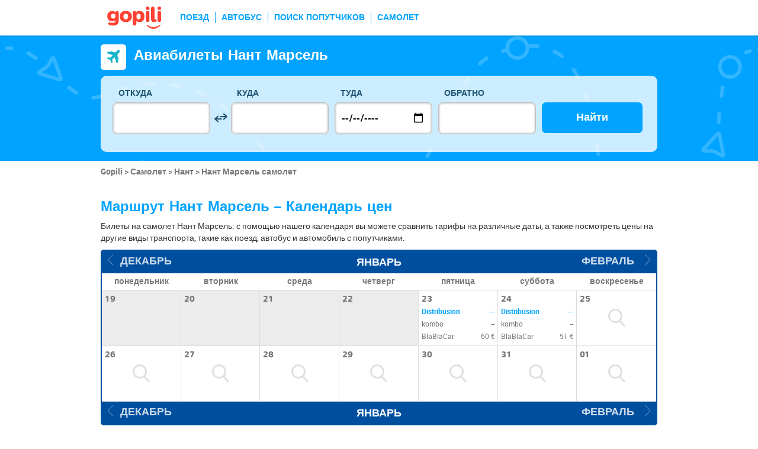

--- FILE ---
content_type: text/html; charset=UTF-8
request_url: https://www.gopili.com/ru/aviabilety/marshrut/aviabilety-nant-marsel-t27033-27612.html
body_size: 14870
content:
<!DOCTYPE html>
<html lang="ru">

<head>
<title>Авиабилеты Нант Марсель по цене 17 €</title>
<meta charset="UTF-8">
<meta name="robots" content="index,follow">
	<meta name="viewport" content="width=device-width, initial-scale=1.0" />
	<meta property="google-site-verification" content="03kiIWLlwCMmdramf2f2RXxzIdbcP2l405PjSbuIiWM" />
	<meta property="og:title" content="дешевые билеты - Поезда, автобусы, полеты и совместное использование автомобилей" />
	<meta property="og:site_name" content="gopili.com" />
	<meta property="og:country-name" content="Russia" />
	<meta property="og:url" content="https://www.gopili.com/" />
	<meta property="og:image" content="https://www.gopili.com/gopilidesign/assets/images/logos/logo_gopili_white_1200x630.png" />
	<meta property="yandex-verification" content="74a22a3b2c4fb435" />
	<meta name="description" content="Найдите недорогие авиабилеты Нант Марсель, сравнив цены, предлагаемые всеми авиакомпаниями. Вы также можете найти здесь билеты на автобус, поезд и автомобиль с попутчиками! " />
	<link rel="shortcut icon" type="image/x-icon" href="/gopilidesign/assets/images/icones/favicon-1.ico" />
	<link rel="preload" as="font" href="/gopilidesign/fonts/nunito/nunito-bold-webfont.woff" type="font/woff2" crossorigin="anonymous" />
	<link rel="preload" as="font" href="/gopilidesign/fonts/Gopili/fonts/Gopili.woff" type="font/woff2" crossorigin="anonymous" />
	<link rel="preload" as="font" href="/gopilidesign/fonts/nunito/nunito-regular-webfont.woff" type="font/woff2" crossorigin="anonymous" />
	<link rel="canonical" href="https://www.gopili.com/ru/aviabilety/marshrut/aviabilety-nant-marsel-t27033-27612.html" />
	<link rel="alternate" hreflang="nl" href="https://www.gopili.com/nl/vluchten/route/vluchten-nantes-marseille-t27033-27612.html" />
	<link rel="alternate" hreflang="ru" href="https://www.gopili.com/ru/aviabilety/marshrut/aviabilety-nant-marsel-t27033-27612.html" />
	<link  rel="stylesheet" href="/common/style_desktop_VRSkb1__20231127.css" type="text/css" />
	<link rel="preload" href="/gopilisearchengine/style_logo_VRSkb1__20231127.css" as="style" onload="this.onload=null;this.rel='stylesheet'">
	<noscript><link rel="stylesheet" href="/gopilisearchengine/style_logo_VRSkb1__20231127.css"></noscript> 
	<link rel="preload" href="/gopilisearchengine/style_logo_VRSkb1__20231127.css" as="style" onload="this.onload=null;this.rel='stylesheet'">
	<noscript><link rel="stylesheet" href="/gopilisearchengine/style_logo_VRSkb1__20231127.css"></noscript> 
<script type="application/ld+json">
				{
					"@context": "http://schema.org",
					"@type": "Organization",
					"name": "Gopili",
					"url": "https://www.gopili.com",
					"logo": "https://www.gopili.com/gopilidesign/assets/images/logos/logo_gopili_white_200x200.png",
					"sameAs": ["https://twitter.com/gopili", "https://www.facebook.com/gopili.com"]
				}
				</script><script>
var KB_global_js_environment={"viewer":{"code":"GPRU","locale":"ru_RU","lang":"ru","market":"RU","localizedDirectory":"\/ru","base_url":"https:\/\/www.gopili.com","base_url_redirect":"\/ru\/redirect\/","base_url_comparesite":"https:\/\/comparesite.gopili.com","currency":"EUR","exchange_rates":"{\"USD-EUR\":\"0.851861\",\"USD-GBP\":\"0.744868\",\"EUR-USD\":\"1.1739\",\"EUR-GBP\":\"0.8744\",\"GBP-USD\":\"1.34252\",\"GBP-EUR\":\"1.14364\",\"USD-RUB\":\"105\",\"EUR-RUB\":\"117.201\",\"GBP-RUB\":\"140.714\",\"RUB-USD\":\"0.00952381\",\"RUB-EUR\":\"0.00853235\",\"RUB-GBP\":\"0.00710659\",\"USD-PLN\":\"3.60124\",\"USD-TRY\":\"43.2982\",\"USD-BRL\":\"5.34739\",\"USD-CAD\":\"1.37933\",\"USD-CNY\":\"6.96388\",\"USD-INR\":\"91.6411\",\"USD-KRW\":\"1464.62\",\"USD-MXN\":\"17.4781\",\"GBP-PLN\":\"4.83474\",\"GBP-TRY\":\"58.1288\",\"GBP-BRL\":\"7.17898\",\"GBP-CAD\":\"1.85178\",\"GBP-CNY\":\"9.34915\",\"GBP-INR\":\"123.03\",\"GBP-KRW\":\"1966.29\",\"GBP-MXN\":\"23.4647\",\"EUR-PLN\":\"4.2275\",\"PLN-EUR\":\"0.236546\",\"PLN-USD\":\"0.277682\",\"PLN-GBP\":\"0.206836\",\"PLN-RUB\":\"24.4439\",\"PLN-TRY\":\"12.0231\",\"PLN-BRL\":\"1.48487\",\"PLN-CAD\":\"0.383016\",\"PLN-CNY\":\"1.93374\",\"PLN-INR\":\"25.4471\",\"PLN-KRW\":\"406.699\",\"PLN-MXN\":\"4.85334\",\"RUB-PLN\":\"0.0409101\",\"RUB-TRY\":\"0.132686\",\"RUB-BRL\":\"0.0491446\",\"RUB-CAD\":\"0.0120801\",\"RUB-CNY\":\"0.0601206\",\"RUB-INR\":\"0.720996\",\"RUB-KRW\":\"11.4555\",\"RUB-MXN\":\"0.195014\",\"EUR-TRY\":\"50.8278\",\"TRY-EUR\":\"0.0196743\",\"TRY-USD\":\"0.0230956\",\"TRY-GBP\":\"0.0172032\",\"TRY-PLN\":\"0.083173\",\"TRY-RUB\":\"7.53661\",\"TRY-BRL\":\"0.123501\",\"TRY-CAD\":\"0.0318566\",\"TRY-CNY\":\"0.160835\",\"TRY-INR\":\"2.11651\",\"TRY-KRW\":\"33.8264\",\"TRY-MXN\":\"0.403667\",\"EUR-BRL\":\"6.2773\",\"BRL-EUR\":\"0.159304\",\"BRL-USD\":\"0.187007\",\"BRL-GBP\":\"0.139296\",\"BRL-PLN\":\"0.673458\",\"BRL-RUB\":\"20.3481\",\"BRL-TRY\":\"8.09708\",\"BRL-CAD\":\"0.257945\",\"BRL-CNY\":\"1.3023\",\"BRL-INR\":\"17.1375\",\"BRL-KRW\":\"273.895\",\"BRL-MXN\":\"3.26852\",\"EUR-CAD\":\"1.6192\",\"CAD-EUR\":\"0.617589\",\"CAD-USD\":\"0.724988\",\"CAD-GBP\":\"0.54002\",\"CAD-PLN\":\"2.61086\",\"CAD-RUB\":\"82.7808\",\"CAD-TRY\":\"31.3907\",\"CAD-BRL\":\"3.87679\",\"CAD-CNY\":\"5.04873\",\"CAD-INR\":\"66.4387\",\"CAD-KRW\":\"1061.83\",\"CAD-MXN\":\"12.6714\",\"EUR-CNY\":\"8.1749\",\"CNY-EUR\":\"0.122326\",\"CNY-USD\":\"0.143598\",\"CNY-GBP\":\"0.106962\",\"CNY-PLN\":\"0.517132\",\"CNY-RUB\":\"16.6332\",\"CNY-TRY\":\"6.21754\",\"CNY-BRL\":\"0.767875\",\"CNY-CAD\":\"0.19807\",\"CNY-INR\":\"13.1595\",\"CNY-KRW\":\"210.317\",\"CNY-MXN\":\"2.50982\",\"EUR-INR\":\"107.577\",\"INR-EUR\":\"0.00929562\",\"INR-USD\":\"0.0109121\",\"INR-GBP\":\"0.00812809\",\"INR-PLN\":\"0.0392972\",\"INR-RUB\":\"1.38697\",\"INR-TRY\":\"0.472476\",\"INR-BRL\":\"0.0583514\",\"INR-CAD\":\"0.0150515\",\"INR-CNY\":\"0.0759908\",\"INR-KRW\":\"15.9822\",\"INR-MXN\":\"0.190723\",\"EUR-KRW\":\"1719.32\",\"KRW-EUR\":\"0.000581625\",\"KRW-USD\":\"0.00068277\",\"KRW-GBP\":\"0.000508573\",\"KRW-PLN\":\"0.00245882\",\"KRW-RUB\":\"0.0872941\",\"KRW-TRY\":\"0.0295627\",\"KRW-BRL\":\"0.00365104\",\"KRW-CAD\":\"0.000941768\",\"KRW-CNY\":\"0.00475473\",\"KRW-INR\":\"0.0625698\",\"KRW-MXN\":\"0.0119335\",\"EUR-MXN\":\"20.5175\",\"MXN-EUR\":\"0.0487389\",\"MXN-USD\":\"0.0572146\",\"MXN-GBP\":\"0.0426173\",\"MXN-PLN\":\"0.206044\",\"MXN-RUB\":\"5.12784\",\"MXN-TRY\":\"2.47729\",\"MXN-BRL\":\"0.305949\",\"MXN-CAD\":\"0.078918\",\"MXN-CNY\":\"0.398435\",\"MXN-INR\":\"5.24321\",\"MXN-KRW\":\"83.7977\",\"EUR-EUR\":\"1\",\"RUB-RUB\":\"1\"}","navigation_mode":"desktop","rubric_origine":"flight_journey_city_city","cookie_domain_name":".gopili.com","searchContext":"{\"from\":{\"id\":\"27033\",\"name\":\"\\u041d\\u0430\\u043d\\u0442\",\"lat\":\"47.2173004\",\"lon\":\"-1.55336\",\"population\":\"277269\",\"admin_zone_id\":\"18\",\"country_id\":\"1\",\"linkable\":null},\"to\":{\"id\":\"27612\",\"name\":\"\\u041c\\u0430\\u0440\\u0441\\u0435\\u043b\\u044c\",\"lat\":\"43.2970009\",\"lon\":\"5.38107014\",\"population\":\"794811\",\"admin_zone_id\":\"21\",\"country_id\":\"1\",\"linkable\":null},\"departure_date\":\"2026-01-25\",\"departure_flexible\":false,\"return_flexible\":false,\"options\":[]}","searchForm":{"cities_cache_autocompletion":"[]","wdg":{"label_from":"\u041e\u0442\u043a\u0443\u0434\u0430","label_to":"\u041a\u0443\u0434\u0430","placeholder_from":"","placeholder_to":"","label_departure_date":"\u0422\u0443\u0434\u0430","label_return_date":"\u041e\u0431\u0440\u0430\u0442\u043d\u043e","placeholder_departure_date":"\u0421\u0435\u0433\u043e\u0434\u043d\u044f","placeholder_return_date":"(\u043d\u0435\u043e\u0431\u044f\u0437\u0430\u0442\u0435\u043b\u044c\u043d\u043e)","label_flexible_date":"\u0413\u0438\u0431\u043a\u0430\u044f \u0434\u0430\u0442\u0430","btn_validate":"\u041d\u0430\u0439\u0442\u0438","advanced_options":"\u0420\u0430\u0441\u0448\u0438\u0440\u0435\u043d\u043d\u044b\u0439 \u043f\u043e\u0438\u0441\u043a","comparsite_title":"\u0412\u044b\u043f\u043e\u043b\u043d\u0438\u0442\u044c \u0442\u0430\u043a\u0436\u0435 \u043f\u043e\u0438\u0441\u043a \u043f\u043e <span>(\u0432 \u043d\u043e\u0432\u043e\u043c \u043e\u043a\u043d\u0435) :<\/span>","comparsite_accommodation_title":"\u041f\u0440\u043e\u0436\u0438\u0432\u0430\u043d\u0438\u0435 \u0432 @city@: ","summary_from":"\u041e\u0442\u043f\u0440\u0430\u0432\u043b\u0435\u043d\u0438\u0435","summary_to":"\u041f\u0440\u0438\u0431\u044b\u0442\u0438\u0435","summary_departure_date":"\u0422\u0443\u0434\u0430","summary_return_date":"\u041e\u0431\u0440\u0430\u0442\u043d\u043e","autocompletion_start_typing":"\u0423\u043a\u0430\u0436\u0438\u0442\u0435 \u043d\u0430\u0437\u0432\u0430\u043d\u0438\u0435 \u0433\u043e\u0440\u043e\u0434\u0430","autocompletion_loading":"\u041f\u043e\u0434\u043e\u0436\u0434\u0438\u0442\u0435, \u0432\u044b\u043f\u043e\u043b\u043d\u044f\u0435\u0442\u0441\u044f \u043f\u043e\u0438\u0441\u043a","btn_cancel":"\u041e\u0442\u043c\u0435\u043d\u0430","no_resturn_date":"\u041d\u0435 \u0443\u043a\u0430\u0437\u0430\u043d\u0430 \u0434\u0430\u0442\u0430 \u0432\u043e\u0437\u0432\u0440\u0430\u0449\u0435\u043d\u0438\u044f","more_result":"\u041f\u043e\u0441\u043c\u043e\u0442\u0440\u0435\u0442\u044c \u0431\u043e\u043b\u044c\u0448\u0435 \u0433\u043e\u0440\u043e\u0434\u043e\u0432","info_no_result":"\u041d\u0435 \u043d\u0430\u0439\u0434\u0435\u043d\u043e \u043d\u0438 \u043e\u0434\u043d\u043e\u0433\u043e \u0433\u043e\u0440\u043e\u0434\u0430","input_from_error":"\u041f\u043e\u0436\u0430\u043b\u0443\u0439\u0441\u0442\u0430, \u0443\u043a\u0430\u0436\u0438\u0442\u0435 \u0433\u043e\u0440\u043e\u0434 \u043e\u0442\u043f\u0440\u0430\u0432\u043b\u0435\u043d\u0438\u044f.","input_to_error":"\u041f\u043e\u0436\u0430\u043b\u0443\u0439\u0441\u0442\u0430, \u0443\u043a\u0430\u0436\u0438\u0442\u0435 \u0433\u043e\u0440\u043e\u0434 \u043d\u0430\u0437\u043d\u0430\u0447\u0435\u043d\u0438\u044f.","input_departure_error":"\u0412\u044b\u0431\u0435\u0440\u0438\u0442\u0435 \u0434\u0430\u0442\u0443 \u043e\u0442\u043f\u0440\u0430\u0432\u043b\u0435\u043d\u0438\u044f.","input_return_error":"\u0414\u0430\u0442\u0430 \u0432\u043e\u0437\u0432\u0440\u0430\u0449\u0435\u043d\u0438\u044f \u043d\u0435 \u0434\u043e\u043b\u0436\u043d\u0430 \u0431\u044b\u0442\u044c \u0440\u0430\u043d\u044c\u0448\u0435 \u0434\u0430\u0442\u044b \u043e\u0442\u043f\u0440\u0430\u0432\u043b\u0435\u043d\u0438\u044f."},"configuration":{"version":"default","active_view_calendar":"0","active_geo_position":"0","redirect_to_part":null},"options":{"title":null,"title_balise":"h2","display_hero_animation":false,"isLandingPage":false}},"compareSite":{"configuration":{"135":{"active":true,"part_id":135,"part_name":"Booking.com","mode":"optout","ruleMethod":"alwaysYes"}},"data":{"135":{}}},"searchResult":{"wdg":{"page_title":"\u0420\u0435\u0437\u0443\u043b\u044c\u0442\u0430\u0442\u044b \u043f\u043e\u0438\u0441\u043a\u0430","wdg_btn_list":"\u0421\u043f\u0438\u0441\u043e\u043a","wdg_btn_calendar":"\u041a\u0430\u043b\u0435\u043d\u0434\u0430\u0440\u044c","wdg_offer_filter_1":"\/","wdg_offer_filter_2":"\u043f\u0440\u0435\u0434\u043b\u043e\u0436\u0435\u043d\u0438\u0439","wdg_offer_available":"\u043f\u0440\u0435\u0434\u043b\u043e\u0436\u0435\u043d\u0438\u0439","wdg_link_see_all":"\u041f\u043e\u043a\u0430\u0437\u0430\u0442\u044c \u0432\u0441\u0435","wdg_edit_search":"\u0418\u0437\u043c\u0435\u043d\u0438\u0442\u044c","wdg_conversion_devise":"\u0414\u043b\u044f \u043e\u0431\u043b\u0435\u0433\u0447\u0435\u043d\u0438\u044f \u0441\u0440\u0430\u0432\u043d\u0435\u043d\u0438\u044f \u0432\u0441\u0435\u0445 \u0432\u043e\u0437\u043c\u043e\u0436\u043d\u044b\u0445 \u0432\u0430\u0440\u0438\u0430\u043d\u0442\u043e\u0432 \u044d\u0442\u0430 \u0446\u0435\u043d\u0430 \u0431\u0443\u0434\u0435\u0442 \u043f\u0435\u0440\u0435\u0432\u0435\u0434\u0435\u043d\u0430 \u0432 \u0435\u0432\u0440\u043e.","wdg_reset_filter_transport":"\u041f\u0440\u0435\u0434\u043b\u0430\u0433\u0430\u044e\u0442\u0441\u044f \u0431\u0438\u043b\u0435\u0442\u044b \u043f\u043e \u043f\u0440\u0438\u0432\u043b\u0435\u043a\u0430\u0442\u0435\u043b\u044c\u043d\u043e\u0439 \u0446\u0435\u043d\u0435 \u043d\u0430 \u0434\u0440\u0443\u0433\u0438\u0445 \u0432\u0438\u0434\u0430\u0445 \u0442\u0440\u0430\u043d\u0441\u043f\u043e\u0440\u0442\u0430.<br\/><span>\u041f\u043e\u043a\u0430\u0437\u0430\u0442\u044c \u0432\u0441\u0435 \u043f\u0440\u0435\u0434\u043b\u043e\u0436\u0435\u043d\u0438\u044f &gt;<\/span>","wdg_sort_title":"\u0421\u043e\u0440\u0442\u0438\u0440\u043e\u0432\u0430\u0442\u044c","wdg_sort_price":"\u0446\u0435\u043d\u0435","wdg_sort_duration":"\u0412 \u043f\u0443\u0442\u0438","wdg_sort_departure_date":"\u041e\u0442\u043f\u0440\u0430\u0432\u043b\u0435\u043d\u0438\u0435","wdg_see_more_offers":"\u041f\u043e\u043a\u0430\u0437\u0430\u0442\u044c \u0431\u043e\u043b\u044c\u0448\u0435","wdg_pricings_options_header":"\u0412\u0435\u0440\u043d\u0443\u0442\u044c\u0441\u044f \u043a \u0440\u0435\u0437\u0443\u043b\u044c\u0442\u0430\u0442\u0430","bestpricescalendar":{"wdg_title":"\u041b\u0443\u0447\u0448\u0438\u0435 \u0446\u0435\u043d\u044b"},"filter":{"wdg_filter_title":"\u0424\u0438\u043b\u044c\u0442\u0440\u044b","wdg_cancel":"\u041e\u0442\u043c\u0435\u043d\u0430","wdg_cancel_title":"\u0421\u0431\u0440\u043e\u0441 \u0444\u0438\u043b\u044c\u0442\u0440\u0430","wdg_duration":"\u0412\u0440\u0435\u043c\u044f \u0432 \u043f\u0443\u0442\u0438","wdg_duration_value":"\u0447","wdg_time":"\u0412\u0440\u0435\u043c\u044f","wdg_time_departure":"\u043e\u0442\u043f\u0440\u0430\u0432\u043b\u0435\u043d\u0438\u044f","wdg_time_arrival":"\u041f\u0440\u0438\u0431\u044b\u0442\u0438\u0435","wdg_partner":"\u0410\u0432\u0442\u043e\u0431\u0443\u0441\u043d\u044b\u0435 \u043f\u0435\u0440\u0435\u0432\u043e\u0437\u0447\u0438\u043a\u0438","wdg_format_duration":"@h@\u0447 @m@\u043c\u0438\u043d"},"loading":{"wdg_loading_title":"\u0418\u0434\u0435\u0442 \u043f\u043e\u0438\u0441\u043a...","wdg_stop_button":"\u041f\u0440\u0435\u043a\u0440\u0430\u0442\u0438\u0442\u044c \u043f\u043e\u0438\u0441\u043a","wdg_offer_find":"\u043d\u0430\u0439\u0434\u0435\u043d\u043d\u043e\u0435 \u043f\u0440\u0435\u0434\u043b\u043e\u0436\u0435\u043d\u0438\u0435","wdg_offers_find":"\u043d\u0430\u0439\u0434\u0435\u043d\u043d\u044b\u0435 \u043f\u0440\u0435\u0434\u043b\u043e\u0436\u0435\u043d\u0438\u044f"},"filtertransport":{"wdg_filtretransport_title":"\u0412\u0438\u0434 \u0442\u0440\u0430\u043d\u0441\u043f\u043e\u0440\u0442\u0430","wdg_train":"\u041f\u043e\u0435\u0437\u0434","wdg_bus":"\u0410\u0432\u0442\u043e\u0431\u0443\u0441","wdg_ridesharing":"\u041f\u043e\u0438\u0441\u043a \u043f\u043e\u043f\u0443\u0442\u0447\u0438\u043a\u043e\u0432","wdg_plane":"\u0421\u0430\u043c\u043e\u043b\u0435\u0442","wdg_cancel":"\u041e\u0442\u043c\u0435\u043d\u0430","wdg_offers":"\u043f\u0440\u0435\u0434\u043b\u043e\u0436\u0435\u043d\u0438\u0439 \u043e\u0442","wdg_offer":"\u043f\u0440\u0435\u0434\u043b\u043e\u0436\u0435\u043d\u0438\u0435 \u043e\u0442","wdg_no_offer":"\u043f\u0440\u0435\u0434\u043b\u043e\u0436\u0435\u043d\u0438\u0435"},"histogramme":{"wdg_title":"\u0412\u0440\u0435\u043c\u044f \u043e\u0442\u043f\u0440\u0430\u0432\u043b\u0435\u043d\u0438\u044f","wdg_cancel":"\u041e\u0442\u043c\u0435\u043d\u0430"},"calendar":{"wdg_calendar_title":"\u0414\u0430\u0442\u044b \u0441 \u043d\u0430\u0438\u043b\u0443\u0447\u0448\u0435\u0439 \u0446\u0435\u043d\u043e\u0439 \u0434\u043b\u044f \u043c\u0435\u0441\u044f\u0446\u0430","wdg_loading":"\u0417\u0430\u0433\u0440\u0443\u0437\u043a\u0430...","wdg_filter_title":"\u0412\u0438\u0434 \u0442\u0440\u0430\u043d\u0441\u043f\u043e\u0440\u0442\u0430","wdg_filter_train":"\u041f\u043e\u0435\u0437\u0434","wdg_filter_bus":"\u0410\u0432\u0442\u043e\u0431\u0443\u0441","wdg_filter_car":"\u041f\u043e\u0438\u0441\u043a \u043f\u043e\u043f\u0443\u0442\u0447\u0438\u043a\u043e\u0432","wdg_filter_plane":"\u0421\u0430\u043c\u043e\u043b\u0435\u0442","wdg_none":"\u043d\u0438 \u043e\u0434\u0438\u043d","wdg_all":"\u0432\u0441\u0435","wdg_day_1":"\u043f\u043e\u043d\u0435\u0434\u0435\u043b\u044c\u043d\u0438\u043a","wdg_day_2":"\u0432\u0442\u043e\u0440\u043d\u0438\u043a","wdg_day_3":"\u0441\u0440\u0435\u0434\u0430","wdg_day_4":"\u0447\u0435\u0442\u0432\u0435\u0440\u0433","wdg_day_5":"\u043f\u044f\u0442\u043d\u0438\u0446\u0430","wdg_day_6":"\u0441\u0443\u0431\u0431\u043e\u0442\u0430","wdg_day_7":"\u0432\u043e\u0441\u043a\u0440\u0435\u0441\u0435\u043d\u044c\u0435"},"switchdates":{"wdg_departure":"\u041e\u0442\u043f\u0440\u0430\u0432\u043b\u0435\u043d\u0438\u0435","wdg_return":"\u041e\u0431\u0440\u0430\u0442\u043d\u043e","wdg_format_date":"ddd DD MMM"},"offer":{"wdg_select_button":"\u041f\u043e\u0434\u0440\u043e\u0431\u043d\u0435\u0435","wdg_wifi_on_board":"\u0411\u0435\u0441\u043f\u043b\u0430\u0442\u043d\u044b\u0439 WiFi","wdg_food_on_board":"\u041f\u0438\u0442\u0430\u043d\u0438\u0435 \u043d\u0430 \u0431\u043e\u0440\u0442\u0443","wdg_electrical_on_board":"\u042d\u043b\u0435\u043a\u0442\u0440\u0438\u0447\u0435\u0441\u043a\u0430\u044f \u0440\u043e\u0437\u0435\u0442\u043a\u0430","wdg_duration":"\u0412\u0440\u0435\u043c\u044f \u0432 \u043f\u0443\u0442\u0438","wdg_details":"\u041f\u043e\u0434\u0440\u043e\u0431\u043d\u0435\u0435","wdg_details_from":"\u0421","wdg_details_to":"\u0414\u043e","wdg_format_duration":"@H@\u0447 @M@\u043c\u0438\u043d","wdg_price_origine":"\u0426\u0435\u043d\u0430 \u0432 @currency_display@: @price_unite@@currency@@price_centime@","wdg_additional_informations":[],"wdg_details_btn_redirect":"\u0414\u043e\u043f\u043e\u043b\u043d\u0438\u0442\u0435\u043b\u044c\u043d\u0430\u044f \u0438\u043d\u0444\u043e\u0440\u043c\u0430\u0446\u0438\u044f","wdg_best_price":"\u041b\u0443\u0447\u0448\u0430\u044f \u043d\u0430\u0439\u0434\u0435\u043d\u043d\u0430\u044f \u0446\u0435\u043d\u0430","wdg_book_airlines":"\u0417\u0430\u0431\u0440\u043e\u043d\u0438\u0440\u043e\u0432\u0430\u0442\u044c \u0443 \u0430\u0432\u0438\u0430\u043a\u043e\u043c\u043f\u0430\u043d\u0438\u0438","wdg_leaving_on":"\u0412\u044b\u043b\u0435\u0442 \u0432:","wdg_stopover_in":"\u041f\u0440\u043e\u043c\u0435\u0436\u0443\u0442\u043e\u0447\u043d\u0430\u044f \u043e\u0441\u0442\u0430\u043d\u043e\u0432\u043a\u0430 \u0432 ","wdg_no_stop":"\u041f\u0440\u044f\u043c\u043e\u0439","wdg_stop":"\u043e\u0441\u0442\u0430\u043d\u043e\u0432\u043a\u0430","wdg_stops":"\u043e\u0441\u0442\u0430\u043d\u043e\u0432\u043a\u0438","wdg_more_agencies":"\u041f\u043e\u043a\u0430\u0437\u0430\u0442\u044c \u0446\u0435\u043d\u044b, \u043d\u0430\u0439\u0434\u0435\u043d\u043d\u044b\u0435 \u043d\u0430 @nb_agencies@  \u0441\u0430\u0439\u0442\u0430\u0445","wdg_operated_by":"\u041e\u043f\u0435\u0440\u0430\u0442\u043e\u0440","wdg_flight":"\u0420\u0435\u0439\u0441"},"noresult":{"wdg_no_result_for_search":"\u041d\u0435\u0442 \u043f\u0440\u0435\u0434\u043b\u043e\u0436\u0435\u043d\u0438\u0439 \u0434\u043b\u044f @date_search_formated@.<br\/> \u0412\u044b\u0431\u0435\u0440\u0438\u0442\u0435 \u0434\u043b\u044f \u044d\u0442\u043e\u0433\u043e \u043c\u0430\u0440\u0448\u0440\u0443\u0442\u0430 \u0434\u0440\u0443\u0433\u0443\u044e \u0434\u0430\u0442\u0443 \u0432 \u043a\u0430\u043b\u0435\u043d\u0434\u0430\u0440\u0435 \u043d\u0438\u0436\u0435.","wdg_no_result_for_search_mobile":"\u041d\u0435\u0442 \u043f\u0440\u0435\u0434\u043b\u043e\u0436\u0435\u043d\u0438\u0439 \u0434\u043b\u044f @date_search_formated@.<br\/> \u0412\u044b\u0431\u0435\u0440\u0438\u0442\u0435 \u0434\u043b\u044f \u044d\u0442\u043e\u0433\u043e \u043c\u0430\u0440\u0448\u0440\u0443\u0442\u0430 \u0434\u0440\u0443\u0433\u0443\u044e \u0434\u0430\u0442\u0443.","wdg_no_result_for_filter":"\u041d\u0435\u0442 \u043f\u0440\u0435\u0434\u043b\u043e\u0436\u0435\u043d\u0438\u0439, \u0441\u043e\u043e\u0442\u0432\u0435\u0442\u0441\u0442\u0432\u0443\u044e\u0449\u0438\u0445 \u0432\u044b\u0431\u0440\u0430\u043d\u043d\u044b\u043c \u0444\u0438\u043b\u044c\u0442\u0440\u0430\u043c.","wdg_no_routes":"\u0412 \u043d\u0430\u0441\u0442\u043e\u044f\u0449\u0435\u0435 \u0432\u0440\u0435\u043c\u044f \u044d\u0442\u043e\u0442 \u043c\u0430\u0440\u0448\u0440\u0443\u0442 \u043d\u0435 \u043e\u0431\u0441\u043b\u0443\u0436\u0438\u0432\u0430\u0435\u0442\u0441\u044f. \u0412\u044b\u0431\u0435\u0440\u0438\u0442\u0435 \u0434\u0440\u0443\u0433\u043e\u0439 \u043f\u0443\u043d\u043a\u0442 \u043e\u0442\u043f\u0440\u0430\u0432\u043b\u0435\u043d\u0438\u044f \u0438\u043b\u0438 \u043f\u0440\u0438\u0431\u044b\u0442\u0438\u044f.","wdg_no_result_reset_link":"\u041f\u043e\u043a\u0430\u0437\u0430\u0442\u044c \u0432\u0441\u0435","wdg_format_date":"dddd DD MMMM YYYY"},"menumobile":{"wdg_btn_filter":"\u0424\u0438\u043b\u044c\u0442\u0440\u044b","wdg_btn_sort":"\u0421\u043e\u0440\u0442\u0438\u0440\u043e\u0432\u0430\u0442\u044c","wdg_title_filter":"\u041f\u0440\u0438\u043c\u0435\u043d\u0438\u0442\u044c \u0444\u0438\u043b\u044c\u0442\u0440\u044b","wdg_title_sort":"\u0421\u043e\u0440\u0442\u0438\u0440\u043e\u0432\u0430\u0442\u044c \u043f\u043e","wdg_link_reset":"\u0421\u0431\u0440\u043e\u0441","wdg_link_apply":"\u041f\u0440\u0438\u043c\u0435\u043d\u0438\u0442\u044c","wdg_sort_price":"\u0426\u0435\u043d\u0430","wdg_sort_duration":"\u0412\u0440\u0435\u043c\u044f \u0432 \u043f\u0443\u0442\u0438","wdg_sort_departure_date":"\u0412\u0440\u0435\u043c\u044f \u043e\u0442\u043f\u0440\u0430\u0432\u043b\u0435\u043d\u0438\u044f"},"searchpremium":{"wdg_searchpremium_legal":"Sponsored","wdgs_loading":{"wdg_searchpremium_loading_1":"Searching the best offer on @partner_name@","wdg_searchpremium_loading_2":"Looking for best offer on @partner_name@"},"wdgs_result":{"wdg_searchpremium_result_1":"@nb_offers@ @offer@ from @formated_best_price@","wdg_searchpremium_result_2":"Cheaper than trains, faster than buses!","wdg_searchpremium_offer":"offer","wdg_searchpremium_offers":"offers","wdg_btn_redirect":"\u041f\u043e\u0434\u0440\u043e\u0431\u043d\u0435\u0435"}}},"configuration":{"default_filter_transport_mode":null,"active_best_prices_calendar":"0","active_histogramme":"1","active_filter_transport":"1","template_offer":"default","requester_filter_type_id":"none","default_offer_sort":"sort_price","google_afs_desktop":null,"google_afs_mobile":null}},"searchHistory":{"wdg":{"title":"\u0418\u0441\u0442\u043e\u0440\u0438\u044f \u043f\u043e\u0438\u0441\u043a\u0430","new_search":"\u041d\u043e\u0432\u044b\u0439 \u043f\u043e\u0438\u0441\u043a","wdg_format_date":"DD.MM"},"configuration":{"template_alternatif":"1","primary_color":"#ef4836","url_logo_alternatif":"\/gopilidesign\/assets\/images\/logo_gopili_blanc.png"}},"transport_types":{"train":1,"bus":2,"flight":3,"carpool":4,"combined":12}}};
</script>

            <!-- Google Tag Manager -->
            <script>(function(w,d,s,l,i){w[l]=w[l]||[];w[l].push({'gtm.start':
            new Date().getTime(),event:'gtm.js'});var f=d.getElementsByTagName(s)[0],
            j=d.createElement(s),dl=l!='dataLayer'?'&l='+l:'';j.async=true;j.src=
            'https://www.googletagmanager.com/gtm.js?id='+i+dl;f.parentNode.insertBefore(j,f);
            })(window,document,'script','dataLayer','GTM-T6N2TWMP');</script>
            <!-- End Google Tag Manager -->
            	<script type="text/javascript" defer src="/common/main_VRSkb1__20231127.js"></script>
	<script type="text/javascript" defer src="/gopilisearchengine/asset/js/script-calendar-widget.min.js"></script>
	<script type="text/javascript" defer src="/gopilisearchengine/gopilisearchengine_thin_desktop_VRSkb1__20231127.js"></script>
	<script type="text/javascript" defer src="/gopilisearchengine/gopilisearchengine_thin_common_VRSkb1__20231127.js"></script>
</head>
<body >

            <!-- Google Tag Manager (noscript) -->
            <noscript><iframe src='https://www.googletagmanager.com/ns.html?id=GTM-T6N2TWMP'
            height='0' width='0' style='display:none;visibility:hidden'></iframe></noscript>
            <!-- End Google Tag Manager (noscript) -->
				<header class="gp-row gp-row-mod-header-reverse" role="banner">

		<div class="container">
		    <nav class="gp-header-desktop" role="navigation">
				<ul class="gp-header-desktop-list">

					<li class="gp-header-desktop-list-item">
						<span style="display: none">gopili</span>
						<a class="gp-header-desktop-list-item-link gp-header-desktop-list-item-link-logo" href="/ru/">
							<img class="logo-gopili" width="94" height="40" src="/gopilidesign/assets/images/logo_gopili.svg" alt="logo">
						</a>
					</li>

					<li class="gp-header-desktop-list-item"><a class="gp-header-desktop-list-item-link" href="/ru/poezda/">ПОЕЗД</a></li><li class="gp-header-desktop-list-item"><a class="gp-header-desktop-list-item-link" href="/ru/bus/">АВТОБУС</a></li><li class="gp-header-desktop-list-item"><a class="gp-header-desktop-list-item-link" href="/ru/poisk-poputchikov/">ПОИСК ПОПУТЧИКОВ</a></li><li class="gp-header-desktop-list-item"><a class="gp-header-desktop-list-item-link" href="/ru/aviabilety/">САМОЛЕТ</a></li>
				</ul>

				
			</nav>

	  	</div>
	</header>

	<div id="gp-region-search-bar-history"></div>

	<div id="gp-global">
		
			<!-- page title header with icon, tiel and description -->
			<section class="gp-row gp-row-mod-engine" id="top_search_engine">

				
					<div class="container">
						<div class="gp-page-title">
							<i class="gp-icon-card-flight-reverse"></i>							<div class="gp-page-title-text">
								<h1 class="gp-page-title-text-title" style="margin-bottom: 5px;">Авиабилеты Нант Марсель</h1>
							</div>
						</div>
					</div>

				
				
					<div class="container">
						<div class="gp-search-form gp-search-form-hero"></div>
						<div class="gp-search-form gp-search-form-hero" id="top_search_engine_grid">
	<div>
		<div class="clearfix">
			<div class="gp-search-form-fieldset from" data-point="from">
				<fieldset>
					<label class="gp-search-form-fieldset-label">
						Откуда					</label>
					<div>
						<span class="twitter-typeahead" style="position: relative; display: inline-block;">
							<input
								value=""
								type="text"
								tabindex="-1"
								class="typeahead tt-hint"
								readonly=""
								autocomplete="off"
								spellcheck="false"
								dir="ltr"
								style="position: absolute; top: 0px; left: 0px; border-color: transparent; box-shadow: none; opacity: 1;"
							>
							<input
								value=""
								type="text"
								tabindex="1"
								class="typeahead tt-input"
								name="from"
								placeholder=""
								autocomplete="off"
								spellcheck="false"
								dir="auto"
								style="position: relative; vertical-align: top; background-color: transparent;"
							>
							<pre
								aria-hidden="true"
								style="position: absolute; visibility: hidden; white-space: pre;"
							></pre>
							<div
								class="tt-menu"
								style="position: absolute; top: 100%; left: 0px; z-index: 100; display: none;"
							>
								<div class="tt-dataset tt-dataset-autocomplete"></div>
							</div>
						</span>
					</div>
				</fieldset>
			</div>

			<div class="gp-search-form-fieldset gp-search-form-fieldset-reverse">
				<fieldset>
					<label></label>
					<div>
						<a
							href="#"
							class="gp-search-form-reverse"
							data-js-action="reserce-cities"
							aria-label="inverse"
						>
							<i class="gp-icon-switch-vertical"></i>
						</a>
					</div>
				</fieldset>
			</div>

			<div class="gp-search-form-fieldset" data-point="to">
				<fieldset>
					<label class="gp-search-form-fieldset-label">
						Куда					</label>
					<div>
						<span class="twitter-typeahead" style="position: relative; display: inline-block;">
							<input
								value=""
								type="text"
								tabindex="-1"
								class="typeahead tt-hint"
								readonly=""
								autocomplete="off"
								spellcheck="false"
								dir="ltr"
								style="position: absolute; top: 0px; left: 0px; border-color: transparent; box-shadow: none; opacity: 1;"
							>
							<input
								value=""
								type="text"
								tabindex="1"
								class="typeahead tt-input"
								name="from"
								placeholder=""
								autocomplete="off"
								spellcheck="false"
								dir="auto"
								style="position: relative; vertical-align: top; background-color: transparent;"
							>
							<pre
								aria-hidden="true"
								style="position: absolute; visibility: hidden; white-space: pre;"
							></pre>
							<div
								class="tt-menu"
								style="position: absolute; top: 100%; left: 0px; z-index: 100; display: none;"
							>
								<div class="tt-dataset tt-dataset-autocomplete"></div>
							</div>
						</span>
					</div>
				</fieldset>
			</div>

			<div class="gp-search-form-fieldset">
				<fieldset>
					<label class="gp-search-form-fieldset-label">
						Туда					</label>
					<div>
						<i class="gp-icon-calendar"></i>
						<input
							type="date"
							tabindex="3"
							class="hasDatepicker"
							name="departure"
							placeholder="Сегодня"
							onfocus="this.showPicker();"
							aria-label="dep"
						>
					</div>
				</fieldset>
			</div>

			<div class="gp-search-form-fieldset">
				<fieldset>
					<label class="gp-search-form-fieldset-label">
						Обратно					</label>
					<div>
						<i class="gp-icon-calendar"></i>
						<i class="gp-icon-close"></i>
						<input
							type="text"
							readonly=""
							value=""
							tabindex="4"
							class="hasDatepicker"
							name="return"
							onfocus="this.type='date';this.showPicker();"
							onblur="if(this.value=='') this.type='text'"
						>
					</div>
				</fieldset>
			</div>

			<div class="gp-search-form-fieldset">
				<fieldset>
					<label class="gp-search-form-fieldset-label">&nbsp;</label>
					<button tabindex="5" class="gp-btn-info btn-confirm ">
						Найти					</button>
				</fieldset>
			</div>
		</div>
	</div>
</div>
					</div>

				
			</section>

						<section class="gp-row" style="padding:0;">
				<div class="container">

					<ol class="gp-breadcrumb" itemscope itemtype="http://schema.org/BreadcrumbList">
							<li itemprop="itemListElement" itemscope itemtype="http://schema.org/ListItem" class="gp-breadcrumb-item">
												<a href="/ru/" itemprop="item">
													<span itemprop="name">Gopili</span>
												</a>
												<meta itemprop="position" content="1" />
											</li>	<li itemprop="itemListElement" itemscope itemtype="http://schema.org/ListItem" class="gp-breadcrumb-item">
												<a href="/ru/aviabilety/" itemprop="item">
													<span itemprop="name">Самолет</span>
												</a>
												<meta itemprop="position" content="2" />
											</li>	<li itemprop="itemListElement" itemscope itemtype="http://schema.org/ListItem" class="gp-breadcrumb-item">
												<a href="/ru/aviabilety/gorod/aviabilety-nant-t27033.html" itemprop="item">
													<span itemprop="name">Нант</span>
												</a>
												<meta itemprop="position" content="3" />
											</li>	<li itemprop="itemListElement" itemscope itemtype="http://schema.org/ListItem" class="gp-breadcrumb-item">
												<a href="#" itemprop="item">
												    <span itemprop="name">Нант Марсель самолет</span>
												</a>
		    									<meta itemprop="position" content="4" />
		    								</li>					</ol>

					
				</div>
			</section>

		


<section class="gp-row">
	<div class="container">

	
		
		
		
				
		
		
				
		
		
		
		
		
		
		
		
					<div class="gp-content-bloc">
				<h2 class="gp-content-bloc-title">
					Маршрут Нант Марсель – Календарь цен 				</h2>
				<p class="gp-content-bloc-text">
					Билеты на самолет Нант Марсель: с помощью нашего календаря вы можете сравнить тарифы на различные даты, а также посмотреть цены на другие виды транспорта, такие как поезд, автобус и автомобиль с попутчиками.				</p>

				
		<div class="gp-calendar" id="gp-calendar">

			<div class="gp-calendar-content show">

				<header>
					<a href="javascript:void(0);" class="gp-calendar-content-nav gp-calendar-content-nav-prev"><i class="gp-icon-chevron-left-thin"></i>&nbsp;&nbsp;<span>декабрь </span></a>
					<a href="javascript:void(0);" class="gp-calendar-content-nav gp-calendar-content-nav-next"><span>февраль </span>&nbsp;&nbsp;<i class="gp-icon-chevron-right-thin"></i></a>
					<span class="gp-calendar-content-search-month">январь</span>
				</header>

				<section class="gp-calendar-content-days">

					
						<span>понедельник</span>

					
						<span>вторник</span>

					
						<span>среда</span>

					
						<span>четверг</span>

					
						<span>пятница</span>

					
						<span>суббота</span>

					
						<span>воскресенье</span>

					
				</section>

				<section class="gp-calendar-content-container">

					<div id="gp-region-calendar-content">

						
					<div class="gp-calendar-content-container-day gp-calendar-day-past">
						<header>
							<span>19</span>
						</header>
						<div class="gp-child-view-container" style="height: 63px;"></div>
					</div>

				
					<div class="gp-calendar-content-container-day gp-calendar-day-past">
						<header>
							<span>20</span>
						</header>
						<div class="gp-child-view-container" style="height: 63px;"></div>
					</div>

				
					<div class="gp-calendar-content-container-day gp-calendar-day-past">
						<header>
							<span>21</span>
						</header>
						<div class="gp-child-view-container" style="height: 63px;"></div>
					</div>

				
					<div class="gp-calendar-content-container-day gp-calendar-day-past">
						<header>
							<span>22</span>
						</header>
						<div class="gp-child-view-container" style="height: 63px;"></div>
					</div>

				
					<div class="gp-calendar-content-container-day">
						<header>
							<span>23</span>
													</header>
						<div class="gp-child-view-container" style="height: 63px;">
							<div>
																	<p  class="selected"><span class="partner_name">Distribusion</span><span>--</span></p>

																	<p  ><span class="partner_name">kombo</span><span>--</span></p>

																	<p  ><span class="partner_name">BlaBlaCar</span><span><span>60 €</span></span></p>

															</div>
						</div>
						
											</div>

				
					<div class="gp-calendar-content-container-day">
						<header>
							<span>24</span>
													</header>
						<div class="gp-child-view-container" style="height: 63px;">
							<div>
																	<p  class="selected"><span class="partner_name">Distribusion</span><span>--</span></p>

																	<p  ><span class="partner_name">kombo</span><span>--</span></p>

																	<p  ><span class="partner_name">BlaBlaCar</span><span><span>51 €</span></span></p>

															</div>
						</div>
						
											</div>

									<div class="gp-calendar-content-container-day">
						<header>
							<span>25</span>
						</header>
						<div class="gp-child-view-container" style="height: 63px;"><p onclick="window.scrollTo(0, 0);" class="gp-calendar-content-container-day-new-search"><i class="gp-icon-zoom"></i></p></div>
					</div>

									<div class="gp-calendar-content-container-day">
						<header>
							<span>26</span>
						</header>
						<div class="gp-child-view-container" style="height: 63px;"><p onclick="window.scrollTo(0, 0);" class="gp-calendar-content-container-day-new-search"><i class="gp-icon-zoom"></i></p></div>
					</div>

									<div class="gp-calendar-content-container-day">
						<header>
							<span>27</span>
						</header>
						<div class="gp-child-view-container" style="height: 63px;"><p onclick="window.scrollTo(0, 0);" class="gp-calendar-content-container-day-new-search"><i class="gp-icon-zoom"></i></p></div>
					</div>

									<div class="gp-calendar-content-container-day">
						<header>
							<span>28</span>
						</header>
						<div class="gp-child-view-container" style="height: 63px;"><p onclick="window.scrollTo(0, 0);" class="gp-calendar-content-container-day-new-search"><i class="gp-icon-zoom"></i></p></div>
					</div>

									<div class="gp-calendar-content-container-day">
						<header>
							<span>29</span>
						</header>
						<div class="gp-child-view-container" style="height: 63px;"><p onclick="window.scrollTo(0, 0);" class="gp-calendar-content-container-day-new-search"><i class="gp-icon-zoom"></i></p></div>
					</div>

									<div class="gp-calendar-content-container-day">
						<header>
							<span>30</span>
						</header>
						<div class="gp-child-view-container" style="height: 63px;"><p onclick="window.scrollTo(0, 0);" class="gp-calendar-content-container-day-new-search"><i class="gp-icon-zoom"></i></p></div>
					</div>

									<div class="gp-calendar-content-container-day">
						<header>
							<span>31</span>
						</header>
						<div class="gp-child-view-container" style="height: 63px;"><p onclick="window.scrollTo(0, 0);" class="gp-calendar-content-container-day-new-search"><i class="gp-icon-zoom"></i></p></div>
					</div>

									<div class="gp-calendar-content-container-day">
						<header>
							<span>01</span>
						</header>
						<div class="gp-child-view-container" style="height: 63px;"><p onclick="window.scrollTo(0, 0);" class="gp-calendar-content-container-day-new-search"><i class="gp-icon-zoom"></i></p></div>
					</div>

				
					</div>

				</section>

				<footer>
					<a href="javascript:void(0);" class="gp-calendar-content-nav gp-calendar-content-nav-prev"><i class="gp-icon-chevron-left-thin"></i>&nbsp;&nbsp;<span>декабрь </span></a>
					<a href="javascript:void(0);" class="gp-calendar-content-nav gp-calendar-content-nav-next"><span>февраль </span>&nbsp;&nbsp;<i class="gp-icon-chevron-right-thin"></i></a>
					<span class="gp-calendar-content-search-month">январь</span>
				</footer>

			</div>

			
			    <p class="gp-legend">Тарифы и наличие билетов, зафиксированные менее 72 часов назад на основании данных, поставляемых нашими партнерами</p>

			  
		</div>

		<script type="text/javascript">

			if(document.addEventListener)
			{
				document.addEventListener( "DOMContentLoaded", function(){
					StartGopiliCalendar();
				});
			}
			else if(document.attachEvent)
			{
				document.attachEvent("onreadystatechange", function(){
					StartGopiliCalendar();
				});
			}

			function StartGopiliCalendar() {

				var calendar = new CalendarWidget({

					id: 'gp-calendar',
					market: "RU",
					from_id: "27033",
					to_id: "27612",
					rubrique: "flight-journey",
					emplacement: "result_calendar",
					complement: "alternative",
					search_filter_transport: "",

				});
			}

		</script>


					</div>
		
		
				
		
		
				
		
		
		
		
		
		
		
		
		
					<div class="gp-content-bloc">
				<h2 class="gp-content-bloc-title">
					Самые выгодные цены на авиабилеты Нант Марсель на ближайшие дни				</h2>
				<p class="gp-content-bloc-text">
					Вам нужно поехать в Марсель ? Gopili сравнит для вас все цены основных авиакомпаний и турагентств, которые предлагают этот маршрут, и поможет найти <strong>дешевые авиабилеты Нант Марсель </strong>. Идет ли речь о полете туда и обратно или только туда, о бюджетном авиаперелете, горящем предложении или чартерном рейсе — в любом случае gopili поможет вам найти самый дешевый билет на самолет. 				</p>

				
		<div class="gp-table">
			<div class="gp-table-wrapper">
				<table>
					<thead>
						<tr>
							<th></th>
							<th>Маршрут</th>
							<th>Цена</th>
							<th>Отправление из</th>
							<th>в</th>
							<th>Компания</th>							<th>Пользовалось спросом</th>
						</tr>
					</thead>
					<tbody>
			
						<tr>
							<td><span class="gp-icon"><i class="gp-icon-card-flight"></i></span></td>
							<td>Нант<br>Марсель</td>
							<td><span class="gp-brand-big"><span class="gp-brand-price">28 <span class="gp-brand-price-exponent">€00</span></span></span></td>
							<td>28.01.2026</td>
							<td>12:10</td>
					
							<td>Ryanair</td>
						<td id="offer_18284" ></td>
						</tr>
					
					</tbody>
				</table>
			</div>

			<p class="gp-table-legend">Лучшие предложения для путешествия на 180 ближайших дня (-ей), найденные всеми пользователями gopili</p>
		</div>

				<script type="text/javascript">
			//inserting the data in the tables
			(function(){
				if(document.addEventListener)
				{
					document.addEventListener( "DOMContentLoaded", function(){
				    	InsertDeltaInTables1760250730();
				    });
				}
				else if(document.attachEvent)
				{
					document.attachEvent("onreadystatechange", function(){
						InsertDeltaInTables1760250730();
					});
				}

				function InsertDeltaInTables1760250730() {

					//setting the locale for momentjs
					moment.locale('ru_RU');

					//we use the last_update of the last offer viewed to avoid conflicting wetween multiple tables on page
					var times_ago1760250730 = new Array();
					var times_ago_ids1760250730 = new Array();

											times_ago1760250730.push(1760250730);
						times_ago_ids1760250730.push(18284);
										
					$.each(times_ago1760250730, function( index, value ) {
						$("#offer_"+times_ago_ids1760250730[index]).append(
							moment(moment.unix(value).format("YYYY-MM-DD")).fromNow()
						);
					});
				}
				
			})();

		</script>
		
		<p class="gp-search-on-engine">> <span class="gp-search-on-engine-link" style="text-decoration:underline; cursor:pointer;" onclick="window.open('#', '_self')">Найдите авиабилет Нант Марсель </span></p>

			</div>
		
				
		
		
				
		
		
		
		
		
		
		
		
		
		
					<div class="gp-content-bloc">
				<p class="gp-content-bloc-title">
					Выберите лучший момент для поездки 				</p>

				<p class="gp-content-bloc-text">
					Январь, май, сентябрь или, может быть, март? Вам хотелось бы узнать, какое время года самое лучшее для того, чтобы лететь из Нант в Марсель на самолете? Мы приводим здесь историю цен на авиабилеты, с помощью которой вы можете определить, когда надо отправляться в путешествие, чтобы билет обошелся  как можно дешевле. 				</p>

				<p class="gp-content-bloc-text">
					Данные не доступны на данный момент.				</p>

			</div>
		
		
		
				
		
		
		
		
		
		
		
		
		
		
				
		
		
				
		
		
		
		
		
		
		
		
		
		
				
		
		
			<div class="gp-content-bloc">
				<h2 class="gp-content-bloc-title">
					Практическая информация для поездки: Нант Марсель самолет				</h2>
				<h3 class="gp-content-bloc-subtitle">
					Карта маршрута  Нант Марсель 				</h3>

				<p class="gp-content-bloc-text">
					<strong>Нант Марсель авиабилеты</strong>. Самолет часто является самым быстрым способом для путешествия из одного города в другой: действительно, минимальная длительность  полета между этими городами составляет 0h00m, и за это время самолет преодолевает около 695.69 километров. 				</p>
				<p class="gp-content-bloc-text">
									</p>
				
				<p class="gp-content-bloc-text">
					17 € — самая выгодная цена, которую мы нашли для авиабилета из Нант в Марсель для вылета в течение 30 ближайших дней. 				</p>
				<p class="gp-content-bloc-text">
									</p>

			</div>
		
				
		
		
		
		
		
		
		
		
		
		
				
		
		
					<div class="gp-content-bloc">
				<p class="gp-content-bloc-title">
					Аэропорты, доступные для вашего авиаперелета				</p>

				<p class="gp-content-bloc-text">
					Для авиаперелета Нант – Марсель доступен (-ны) 0 аэропорт (-а, -ов): 0 в городе отправления Нант (Франция) и 0 в городе прибытия Марсель (Франция). Посмотрите на приведенной ниже карте местоположение доступных аэропортов. 				</p>

			</div>
				
		
		
		
		
		
		
		
		
		
		
				
		
		
				
		
		
		
		
		
		
		
		
		
		
				
		
		
				
		
					<div class="gp-content-bloc">
				<p class="gp-content-bloc-title">
					А если вы поменяете вид транспорта? 				</p>

				
				<div class="gp-other-transport-line">
					<i class="gp-other-transport-line-icon gp-icon-card-1"></i>
					<a class="gp-other-transport-line-link" href="/ru/poezda/marshrut/poezd-nant-marsel-t27033-27612.html">Поезд Нант Марсель недорого </a>
				</div>

				
				<div class="gp-other-transport-line">
					<i class="gp-other-transport-line-icon gp-icon-card-2"></i>
					<a class="gp-other-transport-line-link" href="/ru/bus/marshrut/avtobus-nant-marsel-t27033-27612.html">Автобус Нант Марсель недорого</a>
				</div>

				
				<div class="gp-other-transport-line">
					<i class="gp-other-transport-line-icon gp-icon-card-4"></i>
					<a class="gp-other-transport-line-link" href="/ru/poisk-poputchikov/marshrut/poputchiki-nant-marsel-t27033-27612.html">Автомобиль с попутчиками Нант Марсель недорого</a>
				</div>

				
			</div>
		
		
		
		
		
		
		
		
		
				
		
		
				
		
		
					<div class="gp-content-bloc">
				<p class="gp-content-bloc-title">Советы и секреты для путешествий на самолете</p>
				
				<p class="gp-content-bloc-text">Вы уже, разумеется, знаете, что поиск недорогих билетов на самолет из Нант в Марсель может занять много времени и оказаться очень непростым занятием. Мы приводим для вас несколько советов, с помощью которых вы сможете легко отыскать недорогие билеты на самолет.</p>

				<p class="gp-content-bloc-subtitle">Подумайте о возможности авиаперелета рейсом бюджетной авиакомпании    </p>
				<p class="gp-content-bloc-text">Оптимальное решение для путешествия по низким ценам — подыскать бюджетный рейс. На сегодняшний день более 80 бюджетных авиакомпаний предоставляют возможность посетить сотни разных направлений по недорогой цене: например, Ryanair, EasyJet, Germanwings. Эти компании предлагают очень выгодные тарифы, поскольку они оказывают на борту минимум услуг, которые оплачиваются дополнительно! </p>
				
				<p class="gp-content-bloc-subtitle">Забронируйте для себя авиабилеты заранее   </p>
				<p class="gp-content-bloc-text">Рекомендуем вам планировать путешествие заранее, за несколько месяцев, чтобы отыскать дешевые авиабилеты. Забронировав авиаперелет заблаговременно, вы сможете сэкономить при покупке авиабилетов. В бюджетных авиакомпаниях можно купить билеты на самолет не менее чем за три месяца до даты отправления. Чтобы посмотреть тарифы на авиабилеты, вы можете воспользоваться нашей системой поиска, которая сравнивает все авиакомпании и позволяет отыскать наиболее дешевый билет для вашей поездки.</p>
				
				<p class="gp-content-bloc-subtitle">Уменьшите свой багаж     </p>
				<p class="gp-content-bloc-text">Авиакомпании все чаще включают в стоимость вашего билета дополнительные услуги, поэтому надо бронировать билеты очень внимательно. В частности, цена билета может особенно возрасти за счет багажа. На рейсах определенных авиакомпаний вам придется заплатить свыше тридцати евро за то, чтобы сдать чемодан в багаж. Мы рекомендуем такое решение: путешествовать налегке и брать с собой только небольшой чемоданчик. Это поможет вам избежать досадных сюрпризов в аэропорту. </p>
				
				<p class="gp-content-bloc-subtitle">датыдляНефиксированные поездки  </p>
				<p class="gp-content-bloc-text">Чтобы найти дешевый билет на самолет, предпочтительно располагать гибкими датами для поездки. Такая гибкость поможет вам найти недорогой авиабилет. Например, полет в субботу или воскресенье может оказаться дороже, чем если вы выбираете вторник.</p>
				<p class="gp-content-bloc-text">Следуя этим советам и пользуясь нашими небольшими секретами, вы сможете отыскать дешевый авиабилет и сполна насладиться своим отпуском! Сравните тарифы, воспользовавшись нашей системой, которая сравнивает билеты на самолет, и забронируйте для себя самый дешевый билет.</p>
				
			</div>
		
		
		
		
		
		
		
		
				
		
		
				
		
		
		
		
			<div class="gp-content-bloc">
				<p class="gp-content-bloc-title">Самолет из Нант </p>


									<p class="gp-content-bloc-subtitle">В Франция</p>

					<div class="row">

												<div class="col-xs-8">
								<ul class="gp-links-list">

									
											<li>
												<a href='/ru/aviabilety/marshrut/aviabilety-nant-sen-nazer-t27033-25148.html' >
													авиабилеты Нант Сен-Назер
												</a>
											</li>
										

								</ul>
							</div>
							<div class="col-xs-8">
								<ul class="gp-links-list">

									
								</ul>
							</div>
							<div class="col-xs-8">
								<ul class="gp-links-list">

									
								</ul>
							</div>

					</div>


					<p class="gp-content-bloc-subtitle">Другие страны</p>


					<div class="row">

											<div class="col-xs-8">
							<ul class="gp-links-list">

								
										<li>
											<a href='/ru/aviabilety/marshrut/aviabilety-nant-buharest-t27033-65931.html' >
												авиабилеты Нант Бухарест
											</a>
										</li>
									

							</ul>
						</div>
						<div class="col-xs-8">
							<ul class="gp-links-list">

								
										<li>
											<a href='/ru/aviabilety/marshrut/aviabilety-nant-praga-t27033-11492.html' >
												авиабилеты Нант Прага
											</a>
										</li>
									

							</ul>
						</div>
						<div class="col-xs-8">
							<ul class="gp-links-list">

								
										<li>
											<a href='/ru/aviabilety/marshrut/aviabilety-nant-cyurih-t27033-7010.html' >
												авиабилеты Нант Цюрих
											</a>
										</li>
									

							</ul>
						</div>

					</div>


			</div>

		
		
		
		
		
		
		
				
		
		
				
		
		
		
		
		
		
		
		
		
		
				
		
		
				
		
		
		
		
		
		
		
		
		
		
				
		
		
				
		
		
		
		
		
		
		
		
		
		
				
		
		
				
		
		
		
		
		
		
			<div class="gp-content-bloc">
				<p class="gp-content-bloc-title">Полезная информация</p>
				<ul class="gp-links-list">
					<li>
						<a href="/ru/aviabilety/" >
								дешевые авиабилеты						</a>
					</li>
										<li>
						<a href="/ru/aviabilety/marshrut/aviabilety-marsel-nant-t27612-27033.html" >
								билеты на самолет Марсель Нант						</a>
					</li>
									</ul>
			</div>

		
		
		
		
		
				
		
		
				
		
		
		
		
		
		
		
		
		
		
				
		
		
				
		
		
		
		
		
		
		
		
		
		
				
		
		
				
		
		
		
		
		
		
		
		
		
		
				
		
		
				
		
		
		
		
		
		
		
		
		
		
				
		
		
				
		
		
		
		
		
		
		
		
		
		
				
		
		
				
		
		
		
		
		
		
		
		
		
		
				
		
		
				
		
		
		
		
		
		
		
	</div>
</section>

		</div>

		        <div id="gp-region-search-result"></div>
		<footer class="gp-row gp-row-mod-footer" role="contentinfo">
		 	<div class="container">

				<div class="gp-footer row">
			 	
					<div class="gp-footer-col col-xs-5">
						<ul class="gp-footer-col-list">
							<li class="gp-footer-col-list-title">О КОМПАНИИ</li><li class="gp-footer-col-list-link"><a href="/ru/kontakt.html" >Контакты</a></li><li class="gp-footer-col-list-link"><a href="/ru/pravovaya-informaciya.html" >Выходные данные</a></li><li class="gp-footer-col-list-link"><a href="/ru/cookies.html" >Cookies</a></li>
						</ul>
					</div>
					<div class="gp-footer-col col-xs-5">
						<ul class="gp-footer-col-list">
							<li class="gp-footer-col-list-title">ВСЕ МАРШРУТЫ</li><li class="gp-footer-col-list-link"><a href="/ru/poezda/marshrut/" >Маршруты поездов</a></li><li class="gp-footer-col-list-link"><a href="/ru/bus/marshrut/" >Автобусные маршруты</a></li><li class="gp-footer-col-list-link"><a href="/ru/poisk-poputchikov/marshrut/" >Маршруты с попутчиками</a></li><li class="gp-footer-col-list-link"><a href="/ru/aviabilety/marshrut/" >Авиамаршруты</a></li>
						</ul>
					</div>
					<div class="gp-footer-col col-xs-5">
						<ul class="gp-footer-col-list">
							<li class="gp-footer-col-list-title">ВСЕ ГОРОДА</li><li class="gp-footer-col-list-link"><a href="/ru/poezda/gorod/" >На поезде</a></li><li class="gp-footer-col-list-link"><a href="/ru/bus/gorod/" >На автобусе</a></li><li class="gp-footer-col-list-link"><a href="/ru/poisk-poputchikov/gorod/" >С попутчиками</a></li><li class="gp-footer-col-list-link"><a href="/ru/aviabilety/gorod/" >На самолете</a></li>
						</ul>
					</div>
					<div class="gp-footer-col col-xs-5">
						<ul class="gp-footer-col-list">
							<li class="gp-footer-col-list-title">ПОДПИСАТЬСЯ</li><li class="gp-footer-col-list-link"><a href="/ru/perevozchiki/" >Перевозчики</a></li><li class="gp-footer-col-list-link"><a href="https://itunes.apple.com/ru/app/id1056848561" >iOS Приложений</a></li>
						</ul>
					</div>				
						  	</div>
		</footer>
		
				
		<script id="tpl-search-history-bar" type="text/html">
		<div class="gp-search-history-bar-alternatif">
			<div class="container">

			<a class="logo-gopili" href="/ru/" title=""><img src="/gopilidesign/assets/images/logo_gopili_blanc.png" alt="logo gopili" height="32"/></a>

			<a href="javascript:void(0);" class="gp-search-history-nav gp-search-history-nav-prev" data-nav="prev">
				<i class="gp-icon-chevron-left"></i>
			</a>
			<a href="javascript:void(0);" class="gp-search-history-nav gp-search-history-nav-next" data-nav="next">
				<i class="gp-icon-chevron-right"></i>
			</a>

			<a href="javascript:void(0);" class="gp-search-history-new-search"><i class="gp-icon-plus"></i> <span><%= wdg_new_search %></span></a>

			<div class="gp-search-history-bar-container">
				<div>

				</div>
			</div>
		</div>

	</div>

	<div class="container" style="margin:0 auto;">
		<div class="gp-search-form-search-page"></div>
	</div>

</script><script id="tpl-search-form" type="text/html"><div class="clearfix">

	<div class="gp-search-form-fieldset from" data-point="from" >
		<fieldset>
			<label class="gp-search-form-fieldset-label"><%= wdg_label_from %></label>
			<div>
				<i class="gp-icon-spinner ui-spinner-from"></i>
				<input value="<%= city_from_name %>" type="text" tabindex="1" class="typeahead" name="from" placeholder="<%= wdg_placeholder_from %>" />
			</div>
		</fieldset>
	</div>

	<div class="gp-search-form-fieldset gp-search-form-fieldset-reverse">
		<fieldset>
			<label></label>
			<div>
				<a href="javascript:void(0);" class="gp-search-form-reverse" data-js-action="reserce-cities" aria-label="inverse"><i class="gp-icon-switch-vertical"></i></a>
			</div>
		</fieldset>
	</div>

	<div class="gp-search-form-fieldset" data-point="to">
		<fieldset>
			<label class="gp-search-form-fieldset-label"><%= wdg_label_to %></label>
			<div>
				<i class="gp-icon-spinner ui-spinner-to"></i>
				<input value="<%= city_to_name %>" type="text" tabindex="2" name="to" placeholder="<%= wdg_placeholder_to %>" />
			</div>
		</fieldset>
	</div>

	<div class="gp-search-form-fieldset">
		<fieldset>
			<label class="gp-search-form-fieldset-label"><%= wdg_label_departure_date %></label>
			<div>
				<i class="gp-icon-calendar"></i>
				<input type="date" value="<%= departure_date %>" tabindex="3" class="" name="departure" onfocus="this.showPicker();"  aria-label="date" />
			</div>

					</fieldset>
	</div>

	<div class="gp-search-form-fieldset">
		<fieldset>
			<label class="gp-search-form-fieldset-label"><%= wdg_label_return_date %></label>
			<div>
				<i class="gp-icon-calendar"></i>
				<i class="gp-icon-close"></i>
				<input type="text" value="<%= return_date %>" tabindex="4" class="" name="return" onfocus="this.type='date';this.showPicker();" onblur="if(this.value=='') this.type='text'"  placeholder="<%= wdg_placeholder_return_date %>"  />
			</div>
		</fieldset>
	</div>

	<div class="gp-search-form-fieldset">
		<fieldset>
			<label class="gp-search-form-fieldset-label">&nbsp;</label>
			<button tabindex="5" class="gp-btn-info btn-confirm ">
				<%= wdg_btn_validate %>
			</button>
		</fieldset>
	</div>

</div>

<div class="gp-search-form-compare-site hide"></div></script><script id="tpl-compare-site" type="text/html">	<p style="padding-top: 5px;"><%= wdg_comparsite_title %></p>
	<div class="gp-search-form-compare-site-labels"></div>
</script>
<script id="tpl-compare-site-input" type="text/html">	<label style="padding-top: 5px;">
		<input type="checkbox" style="position:static;" name="compare-site-12481-input-<%= partner_id %>" value="<%= partner_id %>" />
		<%= partner_name %>
	</label>
</script>
<script id="tpl-compare-site-accommodation-input" type="text/html">	<label style="color: #767779; display: block;float: left;margin-right: 20px;padding-left: 10px;font-weight: normal;padding: 5px 8px; background: rgba(255,255,255,0.6); border-radius: 5px 5px 5px 5px;}">
		<span id="comparsite_accommodation_title" style="float:left; margin-right:10px;"><%= wdg_comparsite_accommodation_title %></span>
		<input type="checkbox" style="position:static;" name="compare-site-12481-input-<%= partner_id %>" value="<%= partner_id %>" />
		<%= partner_name %>
	</label>
</script>		<script type="text/javascript">

			if(document.addEventListener)
			{
				document.addEventListener( "DOMContentLoaded", function(){
					StartGopiliApp();
				});
			}
			else if(document.attachEvent)
			{
				document.attachEvent("onreadystatechange", function(){
					StartGopiliApp();
				});
			}

			function StartGopiliApp() {

				Viewer.start({
					code: KB_global_js_environment.viewer.code,
					locale: KB_global_js_environment.viewer.locale,
					lang: KB_global_js_environment.viewer.lang,
					market: KB_global_js_environment.viewer.market,
					localizedDirectory : KB_global_js_environment.viewer.localizedDirectory,
					currency: KB_global_js_environment.viewer.currency,
					cookie_domain_name: KB_global_js_environment.viewer.cookie_domain_name,
					exchange_rates: JSON.parse(KB_global_js_environment.viewer.exchange_rates),
					base_url: KB_global_js_environment.viewer.base_url,
					base_url_redirect: KB_global_js_environment.viewer.base_url_redirect,
					base_url_comparesite: KB_global_js_environment.viewer.base_url_comparesite,
					navigation_mode: KB_global_js_environment.viewer.navigation_mode,
					rubric_origine: KB_global_js_environment.viewer.rubric_origine,
					searchContext: KB_global_js_environment.viewer.searchContext,
					searchForm: KB_global_js_environment.viewer.searchForm,
					searchResult: KB_global_js_environment.viewer.searchResult,
					searchHistory:  KB_global_js_environment.viewer.searchHistory,
					transport_types:  KB_global_js_environment.viewer.transport_types,
				});
			}

		</script>
		<script defer src="https://static.cloudflareinsights.com/beacon.min.js/vcd15cbe7772f49c399c6a5babf22c1241717689176015" integrity="sha512-ZpsOmlRQV6y907TI0dKBHq9Md29nnaEIPlkf84rnaERnq6zvWvPUqr2ft8M1aS28oN72PdrCzSjY4U6VaAw1EQ==" data-cf-beacon='{"version":"2024.11.0","token":"0869c8134ab94fb6b24d45db3a7a15fb","r":1,"server_timing":{"name":{"cfCacheStatus":true,"cfEdge":true,"cfExtPri":true,"cfL4":true,"cfOrigin":true,"cfSpeedBrain":true},"location_startswith":null}}' crossorigin="anonymous"></script>
</body></html>